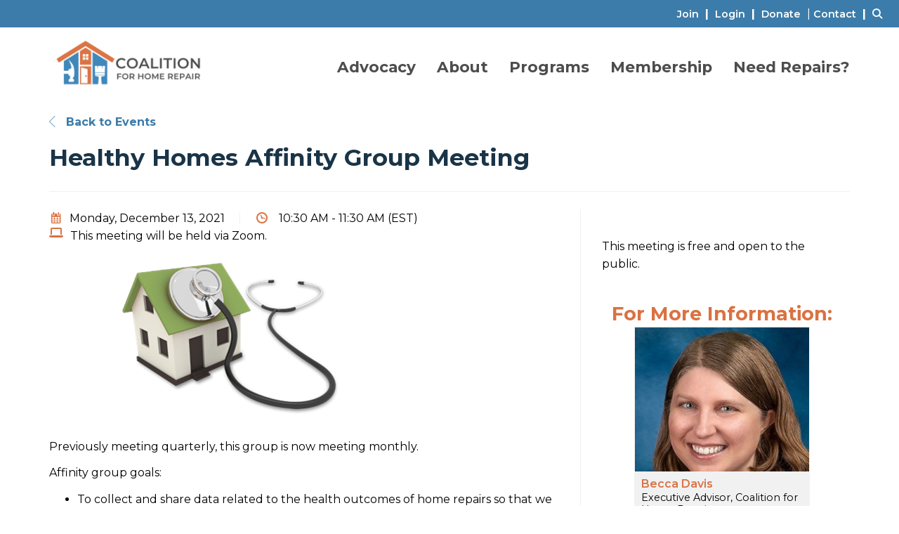

--- FILE ---
content_type: application/x-javascript
request_url: https://www.coalitionforhomerepair.org/client-apps/main/dist/js/bundles/frontend-fingerprintDEF125C672EB952B8F8EFF991AC8F56B/eventdetails-bundle.js
body_size: 5761
content:
function loadPageAndSection(t){t=t.replace("#","");var e=$(".c-event-nav a").filter((function(){return this.href&&this.href.indexOf("#")>-1})).map((function(){return this.href.split("#")[1]})).toArray().filter((function(e){return t.startsWith(e)})).sort((function(t,e){return e.length-t.length}))[0],i=t.replaceAll(e,"").replaceAll("_"," ").replaceAll("-"," ").replaceAll("#","").trim().toLowerCase();$(".c-event-nav a[href='#"+e+"']").tab("show");var n=$("#"+e+" label").filter((function(){return $(this).text().toLowerCase()==i}));return n.length>0&&setTimeout((function(){n[0].scrollIntoView({behavior:"auto",block:"center",inline:"center"})}),500),!0}function updateUrl(t){t&&history.pushState(null,null,t)}!function(t,e,i){"use strict";var n={calc:!1};e.fn.rrssb=function(t){var n=e.extend({description:i,emailAddress:i,emailBody:i,emailSubject:i,image:i,title:i,url:i},t);for(var s in n.emailSubject=n.emailSubject||n.title,n.emailBody=n.emailBody||(n.description?n.description:"")+(n.url?"\n\n"+n.url:""),n)n.hasOwnProperty(s)&&n[s]!==i&&(n[s]=r(n[s]));n.url!==i&&(e(this).find(".rrssb-facebook a").attr("href","https://www.facebook.com/sharer/sharer.php?u="+n.url),e(this).find(".rrssb-tumblr a").attr("href","http://tumblr.com/share/link?url="+n.url+(n.title!==i?"&name="+n.title:"")+(n.description!==i?"&description="+n.description:"")),e(this).find(".rrssb-linkedin a").attr("href","http://www.linkedin.com/shareArticle?mini=true&url="+n.url+(n.title!==i?"&title="+n.title:"")+(n.description!==i?"&summary="+n.description:"")),e(this).find(".rrssb-twitter a").attr("href","https://twitter.com/intent/tweet?text="+(n.description!==i?n.description:"")+"%20"+n.url),e(this).find(".rrssb-hackernews a").attr("href","https://news.ycombinator.com/submitlink?u="+n.url+(n.title!==i?"&text="+n.title:"")),e(this).find(".rrssb-reddit a").attr("href","http://www.reddit.com/submit?url="+n.url+(n.description!==i?"&text="+n.description:"")+(n.title!==i?"&title="+n.title:"")),e(this).find(".rrssb-googleplus a").attr("href","https://plus.google.com/share?url="+(n.description!==i?n.description:"")+"%20"+n.url),e(this).find(".rrssb-pinterest a").attr("href","http://pinterest.com/pin/create/button/?url="+n.url+(n.image!==i?"&amp;media="+n.image:"")+(n.description!==i?"&description="+n.description:"")),e(this).find(".rrssb-pocket a").attr("href","https://getpocket.com/save?url="+n.url),e(this).find(".rrssb-github a").attr("href",n.url),e(this).find(".rrssb-print a").attr("href","javascript:window.print()"),e(this).find(".rrssb-whatsapp a").attr("href","whatsapp://send?text="+(n.description!==i?n.description+"%20":n.title!==i?n.title+"%20":"")+n.url)),(n.emailAddress!==i||n.emailSubject)&&e(this).find(".rrssb-email a").attr("href","mailto:"+(n.emailAddress?n.emailAddress:"")+"?"+(n.emailSubject!==i?"subject="+n.emailSubject:"")+(n.emailBody!==i?"&body="+n.emailBody:""))};var r=function(t){if(t!==i&&null!==t){if(null===t.match(/%[0-9a-f]{2}/i))return encodeURIComponent(t);t=decodeURIComponent(t),r(t)}},s=function(){e(".rrssb-buttons").each((function(t){var i=e(this),n=e("li:visible",i),r=100/n.length;n.css("width",r+"%").attr("data-initwidth",r)}))},o=function(t){e(".rrssb-buttons").each((function(t){var i=e(this),n=e("li",i);e(n.get().reverse()).each((function(t,i){var r=e(this);if(!1===r.hasClass("small")&&parseFloat(r.attr("data-size"))+55>parseFloat(r.width())){var s=n.not(".small").last();e(s).addClass("small"),a()}--i||e(".rrssb-buttons").each((function(t){var i=e(this),n=e("li",i),r=n.filter(".small"),s=0,o=0,l=r.eq(0),c=parseFloat(l.attr("data-size"))+55,h=r.length;if(h===n.length){var d=42*h;i.width()>d+c&&(i.removeClass("small-format"),r.eq(0).removeClass("small"),a())}else n.not(".small").each((function(t){var i=e(this),n=parseFloat(i.attr("data-size"))+55,r=parseFloat(i.width());s+=r,o+=n})),s-o>c&&(l.removeClass("small"),a())}))}))})),!0===t&&c(a)},a=function(){e(".rrssb-buttons").each((function(t){var i,r,o,a,l,c=e(this),h=e("li",c),d=h.filter(".small"),u=d.length;u>0&&u!==h.length?(c.removeClass("small-format"),d.css("width","42px"),o=42*u,r=100/(i=h.not(".small").length),l=o/i,!1===n.calc?(a=(c.innerWidth()-1)/i-l,a=Math.floor(1e3*a)/1e3,a+="px"):a=n.calc+"("+r+"% - "+l+"px)",h.not(".small").css("width",a)):u===h.length?(c.addClass("small-format"),s()):(c.removeClass("small-format"),s())})),e(".rrssb-buttons").each((function(t){var i=e(this),n=i.width(),r=e("li",i).not(".small").eq(0).width(),s=e("li.small",i).length;if(r>170&&1>s){i.addClass("large-format");var o=r/12+"px";i.css("font-size",o)}else i.removeClass("large-format"),i.css("font-size","");25*s>n?i.removeClass("small-format").addClass("tiny-format"):i.removeClass("tiny-format")}))},l=function(){e(".rrssb-buttons").each((function(t){e(this).addClass("rrssb-"+(t+1))})),function(){var t=e("<div>"),i=["calc","-webkit-calc","-moz-calc"];e("body").append(t);for(var r=0;r<i.length;r++)if(t.css("width",i[r]+"(1px)"),1===t.width()){n.calc=i[r];break}t.remove()}(),s(),e(".rrssb-buttons li .rrssb-text").each((function(t){var i=e(this),n=i.width();i.closest("li").attr("data-size",n)})),o(!0)},c=function(t){e(".rrssb-buttons li.small").removeClass("small"),o(),t()},h=function(e,n,r,s){var o=t.screenLeft!==i?t.screenLeft:screen.left,a=t.screenTop!==i?t.screenTop:screen.top,l=(t.innerWidth?t.innerWidth:document.documentElement.clientWidth?document.documentElement.clientWidth:screen.width)/2-r/2+o,c=(t.innerHeight?t.innerHeight:document.documentElement.clientHeight?document.documentElement.clientHeight:screen.height)/3-s/3+a,h=t.open(e,n,"scrollbars=yes, width="+r+", height="+s+", top="+c+", left="+l);h&&h.focus&&h.focus()},d=function(){var t={};return function(e,i,n){n||(n="Don't call this twice without a uniqueId"),t[n]&&clearTimeout(t[n]),t[n]=setTimeout(e,i)}}();e(document).ready((function(){try{e(document).on("click",".rrssb-buttons a.popup",{},(function(t){var i=e(this);h(i.attr("href"),i.find(".rrssb-text").html(),580,470),t.preventDefault()}))}catch(t){}e(t).resize((function(){c(a),d((function(){c(a)}),200,"finished resizing")})),l()})),t.rrssbInit=l}(window,jQuery),
/*!
 * imagesLoaded PACKAGED v3.1.8
 * JavaScript is all like "You images are done yet or what?"
 * MIT License
 */
function(){function t(){}function e(t,e){for(var i=t.length;i--;)if(t[i].listener===e)return i;return-1}function i(t){return function(){return this[t].apply(this,arguments)}}var n=t.prototype,r=this,s=r.EventEmitter;n.getListeners=function(t){var e,i,n=this._getEvents();if("object"==typeof t)for(i in e={},n)n.hasOwnProperty(i)&&t.test(i)&&(e[i]=n[i]);else e=n[t]||(n[t]=[]);return e},n.flattenListeners=function(t){var e,i=[];for(e=0;t.length>e;e+=1)i.push(t[e].listener);return i},n.getListenersAsObject=function(t){var e,i=this.getListeners(t);return i instanceof Array&&((e={})[t]=i),e||i},n.addListener=function(t,i){var n,r=this.getListenersAsObject(t),s="object"==typeof i;for(n in r)r.hasOwnProperty(n)&&-1===e(r[n],i)&&r[n].push(s?i:{listener:i,once:!1});return this},n.on=i("addListener"),n.addOnceListener=function(t,e){return this.addListener(t,{listener:e,once:!0})},n.once=i("addOnceListener"),n.defineEvent=function(t){return this.getListeners(t),this},n.defineEvents=function(t){for(var e=0;t.length>e;e+=1)this.defineEvent(t[e]);return this},n.removeListener=function(t,i){var n,r,s=this.getListenersAsObject(t);for(r in s)s.hasOwnProperty(r)&&(-1!==(n=e(s[r],i))&&s[r].splice(n,1));return this},n.off=i("removeListener"),n.addListeners=function(t,e){return this.manipulateListeners(!1,t,e)},n.removeListeners=function(t,e){return this.manipulateListeners(!0,t,e)},n.manipulateListeners=function(t,e,i){var n,r,s=t?this.removeListener:this.addListener,o=t?this.removeListeners:this.addListeners;if("object"!=typeof e||e instanceof RegExp)for(n=i.length;n--;)s.call(this,e,i[n]);else for(n in e)e.hasOwnProperty(n)&&(r=e[n])&&("function"==typeof r?s.call(this,n,r):o.call(this,n,r));return this},n.removeEvent=function(t){var e,i=typeof t,n=this._getEvents();if("string"===i)delete n[t];else if("object"===i)for(e in n)n.hasOwnProperty(e)&&t.test(e)&&delete n[e];else delete this._events;return this},n.removeAllListeners=i("removeEvent"),n.emitEvent=function(t,e){var i,n,r,s=this.getListenersAsObject(t);for(r in s)if(s.hasOwnProperty(r))for(n=s[r].length;n--;)!0===(i=s[r][n]).once&&this.removeListener(t,i.listener),i.listener.apply(this,e||[])===this._getOnceReturnValue()&&this.removeListener(t,i.listener);return this},n.trigger=i("emitEvent"),n.emit=function(t){var e=Array.prototype.slice.call(arguments,1);return this.emitEvent(t,e)},n.setOnceReturnValue=function(t){return this._onceReturnValue=t,this},n._getOnceReturnValue=function(){return!this.hasOwnProperty("_onceReturnValue")||this._onceReturnValue},n._getEvents=function(){return this._events||(this._events={})},t.noConflict=function(){return r.EventEmitter=s,t},"function"==typeof define&&define.amd?define("eventEmitter/EventEmitter",[],(function(){return t})):"object"==typeof module&&module.exports?module.exports=t:this.EventEmitter=t}.call(this),function(t){function e(e){var i=t.event;return i.target=i.target||i.srcElement||e,i}var i=document.documentElement,n=function(){};i.addEventListener?n=function(t,e,i){t.addEventListener(e,i,!1)}:i.attachEvent&&(n=function(t,i,n){t[i+n]=n.handleEvent?function(){var i=e(t);n.handleEvent.call(n,i)}:function(){var i=e(t);n.call(t,i)},t.attachEvent("on"+i,t[i+n])});var r=function(){};i.removeEventListener?r=function(t,e,i){t.removeEventListener(e,i,!1)}:i.detachEvent&&(r=function(t,e,i){t.detachEvent("on"+e,t[e+i]);try{delete t[e+i]}catch(n){t[e+i]=void 0}});var s={bind:n,unbind:r};"function"==typeof define&&define.amd?define("eventie/eventie",s):t.eventie=s}(this),function(t,e){"function"==typeof define&&define.amd?define(["eventEmitter/EventEmitter","eventie/eventie"],(function(i,n){return e(t,i,n)})):"object"==typeof exports?module.exports=e(t,require("wolfy87-eventemitter"),require("eventie")):t.imagesLoaded=e(t,t.EventEmitter,t.eventie)}(window,(function(t,e,i){function n(t,e){for(var i in e)t[i]=e[i];return t}function r(t){var e=[];if(function(t){return"[object Array]"===d.call(t)}(t))e=t;else if("number"==typeof t.length)for(var i=0,n=t.length;n>i;i++)e.push(t[i]);else e.push(t);return e}function s(t,e,i){if(!(this instanceof s))return new s(t,e);"string"==typeof t&&(t=document.querySelectorAll(t)),this.elements=r(t),this.options=n({},this.options),"function"==typeof e?i=e:n(this.options,e),i&&this.on("always",i),this.getImages(),l&&(this.jqDeferred=new l.Deferred);var o=this;setTimeout((function(){o.check()}))}function o(t){this.img=t}function a(t){this.src=t,u[t]=this}var l=t.jQuery,c=t.console,h=void 0!==c,d=Object.prototype.toString;s.prototype=new e,s.prototype.options={},s.prototype.getImages=function(){this.images=[];for(var t=0,e=this.elements.length;e>t;t++){var i=this.elements[t];"IMG"===i.nodeName&&this.addImage(i);var n=i.nodeType;if(n&&(1===n||9===n||11===n))for(var r=i.querySelectorAll("img"),s=0,o=r.length;o>s;s++){var a=r[s];this.addImage(a)}}},s.prototype.addImage=function(t){var e=new o(t);this.images.push(e)},s.prototype.check=function(){function t(t,r){return e.options.debug&&h&&c.log("confirm",t,r),e.progress(t),++i===n&&e.complete(),!0}var e=this,i=0,n=this.images.length;if(this.hasAnyBroken=!1,n)for(var r=0;n>r;r++){var s=this.images[r];s.on("confirm",t),s.check()}else this.complete()},s.prototype.progress=function(t){this.hasAnyBroken=this.hasAnyBroken||!t.isLoaded;var e=this;setTimeout((function(){e.emit("progress",e,t),e.jqDeferred&&e.jqDeferred.notify&&e.jqDeferred.notify(e,t)}))},s.prototype.complete=function(){var t=this.hasAnyBroken?"fail":"done";this.isComplete=!0;var e=this;setTimeout((function(){if(e.emit(t,e),e.emit("always",e),e.jqDeferred){var i=e.hasAnyBroken?"reject":"resolve";e.jqDeferred[i](e)}}))},l&&(l.fn.imagesLoaded=function(t,e){return new s(this,t,e).jqDeferred.promise(l(this))}),o.prototype=new e,o.prototype.check=function(){var t=u[this.img.src]||new a(this.img.src);if(t.isConfirmed)this.confirm(t.isLoaded,"cached was confirmed");else if(this.img.complete&&void 0!==this.img.naturalWidth)this.confirm(0!==this.img.naturalWidth,"naturalWidth");else{var e=this;t.on("confirm",(function(t,i){return e.confirm(t.isLoaded,i),!0})),t.check()}},o.prototype.confirm=function(t,e){this.isLoaded=t,this.emit("confirm",this,e)};var u={};return a.prototype=new e,a.prototype.check=function(){if(!this.isChecked){var t=new Image;i.bind(t,"load",this),i.bind(t,"error",this),t.src=this.src,this.isChecked=!0}},a.prototype.handleEvent=function(t){var e="on"+t.type;this[e]&&this[e](t)},a.prototype.onload=function(t){this.confirm(!0,"onload"),this.unbindProxyEvents(t)},a.prototype.onerror=function(t){this.confirm(!1,"onerror"),this.unbindProxyEvents(t)},a.prototype.confirm=function(t,e){this.isConfirmed=!0,this.isLoaded=t,this.emit("confirm",this,e)},a.prototype.unbindProxyEvents=function(t){i.unbind(t.target,"load",this),i.unbind(t.target,"error",this)},s})),$((function(){function t(){var t=$(".overlay .contact-info").height(),e=$(".event-logo img").height();t<e&&(t=e);var i=2*parseInt($(".well.box .background .overlay").css("padding-top"));-1==breakpoint().indexOf("phone")?($(".well.box .background").height(t+i),$(".logo-container").height(t)):($(".logo-container").height("auto"),$(".well.box .background").height(t+i+$(".logo-container").height()))}$(".c-member-compass-nav-toggle").click((function(){$(".c-event-nav").slideToggle(),$(".c-member-compass-nav-toggle").toggleClass("c-member-compass-nav-toggle--expanded")})),$(".c-event-nav__item").click((function(){$(".c-member-compass-nav-toggle").is(":visible")&&($(".c-event-nav").slideToggle(),$(".c-member-compass-nav-toggle").toggleClass("c-member-compass-nav-toggle--expanded"))})),$(window).resize((function(){$(window).width()>992&&!$(".c-event-nav").is(":visible")&&$(".c-event-nav").toggle()})),window.location&&window.location.hash&&loadPageAndSection(window.location.hash),$(".event-logo img").length>0?$(".event-logo").imagesLoaded().always((function(e){t()})):t(),$(window).resize(t),$("[data-toggle]").tooltip()})),$(window).on("popstate",(()=>{window.location&&window.location.hash&&loadPageAndSection(window.location.hash)})),document.addEventListener("DOMContentLoaded",(function(){const t=document.querySelector(".rrssb-buttons");if(t){if(Array.from(t.children).some((t=>t.classList.contains("small")))){const e=t.querySelector("li:first-child");e&&!e.classList.contains("small")&&e.classList.add("small")}}}));var viewModel={Attendees:ko.observableArray([]),Addons:ko.observableArray([]),OverbookedMessage:ko.observable(""),OverbookedShortMessage:ko.observable(""),Tickets:ko.observableArray([]),Errors:ko.observable("").extend({notify:"always"})},ticketModel=function(t,e,i,n,r,s,o,a,l,c,h,d,u,f){var v=this;this.ID=t,this.Name=e,this.Description=i,this.Taxable=n,this.CategoryDisplayOrder=o,this.DisplayOrder=a,this.Price=ko.observable(r),this.Quantity=ko.observable(s),this.Invoicing=ko.observable(l),this.IsDonation=c,this.ContinuingEducationUnits=h,this.AttendeeRequired=ko.observable(d),this.ShowOnForm=ko.observable(u),this.NoGuestsAllowed=ko.observable(f),this.SubTotal=ko.computed((function(){return v.Quantity()*v.Price()}))},addonModel=function(t,e,i,n,r,s,o,a){var l=this;this.ID=t,this.Name=e,this.Description=i,this.Taxable=n,this.Subscription=r,this.Price=ko.observable(s),this.Quantity=ko.observable(o),this.AutoRenew=ko.observable(a),this.SubTotal=ko.computed((function(){return l.Quantity()*l.Price()}))};viewModel.Overbooked=ko.computed((function(){var t=viewModel.Attendees().length,e=eventCapacity-t<0,i=eventCapacity>1?"s":"",n=t>1?"s":"";return e?(viewModel.OverbookedMessage("Event over capacity: The event has capacity for "+eventCapacity+" more attendee"+i+", but you have selected "+t+" ticket"+n+". Please update ticket selections above to reflect the available number."),viewModel.OverbookedShortMessage("Event only has "+eventCapacity+" ticket"+i+" available.")):(viewModel.OverbookedMessage(""),viewModel.OverbookedShortMessage("")),e})),$((function(){var t,e,i;$("#tickets input:last").keydown((function(t){!("Tab"!=t.key||t.altKey||t.ctrlKey||t.metaKey||t.shiftKey)})),t=[],e=[],$("table.tickets-table tbody tr").each((function(){var i=$(this).find("input.qty-total");if(0!=i.length){(""==i.val()||isNaN(i.val())||parseInt(i.val())<0)&&i.val("0");var n=Math.max(0,parseInt(i.val())),r=parseInt(i.attr("max"));if($(this).find("td:last > .text-danger.ticket-quantity-error").toggleClass("hide",n<=r),$(this).find("td:last > .text-danger.event-overbook-error").toggleClass("hide",0==n),n>r&&(i.val(r),n=r),n>0){var s=$(this).find("input.donation-price");s.length>0&&""==s.val()&&s.val("0");var o=Math.max(0,parseFloat(s.length>0?s.val():$(this).data("price")));if($(this).data("tiers")){var a=$(this).data("tiers"),l=ko.utils.arrayFirst(a,(function(t){return t.Minimum<=n&&(null==t.Maximum||t.Maximum>=n)}));l&&(o=l.Price),$(this).find(".price-per").html("$"+o.toFixed(2))}for(var c=new ticketModel($(this).data("id"),$(this).find("td:first strong").html(),$(this).find(".description").html(),$(this).data("taxable"),o,n,$(this).closest(".ticket-category").index(),$(this).index(),0!=$(this).data("invoice"),s.length>0,$(this).find(".continuingEducationUnits").html(),$(this).data("attendeerequired"),$(this).data("showonform"),$(this).data("noguestsallowed")),h=parseFloat($(this).data("seats")),d=1;d<=n*h;d++)e.push(new attendeeModel(c,d,$(this).find(".custom-fields").html()));t.push(c)}}})),viewModel.Tickets(t),i=[],$("#products tbody tr").each((function(){var t=$(this).data("id"),e=$(this).find("td:last input.quantity"),n=1;if(e.length>0){var r=e.val(),s=e.data("maxAvailable")?+e.data("maxAvailable"):999;(""===r||isNaN(r))&&e.val("");var o=""===e.val()?-1:parseInt(e.val());o>=0&&e.val(o),parseInt(e.val())>s&&(e.val(s),$("#max-available-msg_"+t).toggleClass("hide",!1)),n=Math.max(0,parseInt(e.val()))}if(n>0){e.attr("max")&&n>1&&(e.val(1),n=1);var a=$(this).find("input.price:visible");a.length>0&&""==a.val()&&a.val("0");var l=Math.max(0,parseFloat(a.length>0?a.val():$(this).data("price")));if(l>0){var c=$(this).find("input[type=checkbox]").length>0&&$(this).find("input[type=checkbox]").is(":checked"),h=new addonModel($(this).data("id"),$(this).find("td:first strong").html(),$(this).find(".description").html(),$(this).data("taxable"),$(this).data("subscription"),l,n,c);i.push(h)}}})),viewModel.Addons(i),$("[data-toggle=popover]").popover()}));
//# sourceMappingURL=eventdetails-bundle.js.map
